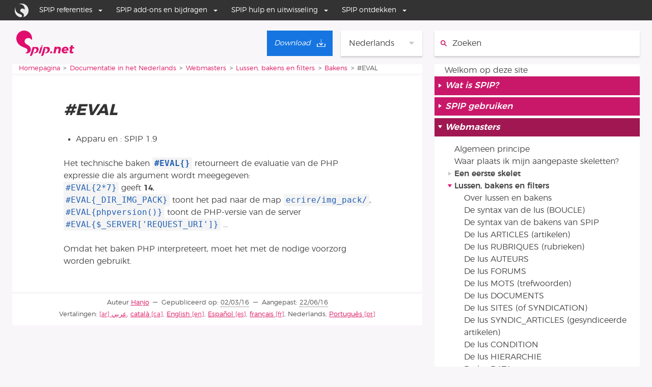

--- FILE ---
content_type: text/html; charset=utf-8
request_url: https://www.spip.net/nl_article6234.html
body_size: 7754
content:
<!DOCTYPE HTML>
<html class="page_article ltr nl no-js" xmlns="http://www.w3.org/1999/xhtml" xml:lang="nl" lang="nl" dir="ltr">
	<head>
		<script type='text/javascript'>/*<![CDATA[*/(function(H){H.className=H.className.replace(/\bno-js\b/,'js')})(document.documentElement);/*]]>*/</script>
		
		<meta http-equiv="Content-Type" content="text/html; charset=utf-8" />

		<title>#EVAL - SPIP</title>
<meta name="description" content=" Het technische baken #EVAL retourneert de evaluatie van de PHP expressie die als argument wordt meegegeven: #EVAL2*7 geeft 14, #EVAL_DIR_IMG_PACK (&#8230;) " />
<link rel="canonical" href="https://www.spip.net/nl_article6234.html" /><meta name="viewport" content="width=device-width, initial-scale=1.0">


<link rel="alternate" type="application/rss+xml" title="Nieuws overnemen van de hele site" href="spip.php?page=backend" />


<link rel='stylesheet' href='local/cache-css/bb5db66ae57335e63121b3d5dd45ba22.css?1767982149' type='text/css' />

<meta name="generator" content="SPIP 4.4.7 GIT [4.4: f7b81241]" />

<script>window.MathJaxLib='https://cdn.jsdelivr.net/npm/mathjax@3/es5/tex-chtml.js';window.MathJax={
  startup: {
    elements: ['.spip-math']
  },
  tex: {
    inlineMath: [['$', '$']]
  },
  svg: {
    fontCache: 'global'
  }
};</script><script type='text/javascript'>var var_zajax_content='content';</script><script>
var mediabox_settings={"auto_detect":true,"ns":"box","tt_img":true,"sel_g":"#documents_portfolio a[type='image\/jpeg'],#documents_portfolio a[type='image\/png'],#documents_portfolio a[type='image\/gif']","sel_c":".mediabox","str_ssStart":"Diavoorstelling","str_ssStop":"Stoppen","str_cur":"{current}\/{total}","str_prev":"Vorige","str_next":"Volgende","str_close":"Sluiten","str_loading":"Chargement\u2026","str_petc":"Taper \u2019Echap\u2019 pour fermer","str_dialTitDef":"Boite de dialogue","str_dialTitMed":"Affichage d\u2019un media","splash_url":"","lity":{"skin":"_simple-dark","maxWidth":"90%","maxHeight":"90%","minWidth":"400px","minHeight":"","slideshow_speed":"2500","opacite":"0.9","defaultCaptionState":"expanded"}};
</script>
<!-- insert_head_css -->








<style>p.spip-math {margin:1em 0;text-align: center}</style>


<script type='text/javascript' src='local/cache-js/0f2c8739ce900fb9e9c48aefa53c49cf.js?1764927108'></script>










<!-- insert_head -->





<link rel="search" type="application/opensearchdescription+xml" title="SPIP" href="https://www.spip.net/spip.php?page=opensearch.xml" /><script type="text/javascript">
	var spipConfig = spipConfig || {};
	spipConfig.coloration_code = {
		assets: 'plugins/coloration_code/assets/'
	}
</script>











<link rel="shortcut icon" href="https://www.spip.net/local/cache-gd2/e1/90951bb7dda1912dd06c731a3c34f0.ico?1704706019" type="image/x-icon" />


<script type="text/javascript">
	(function() {
		var d=document,g=d.createElement('script'),s=d.getElementsByTagName('script')[0];
		g.type='text/javascript';g.defer=true;g.async=true;g.src="//www.spip.net/?page=spipnav.js&lang=nl";s.parentNode.insertBefore(g,s);
	})();
</script><script src="plugins/galactic_spip_net/javascript/jquery.innerfade.js"></script>




<link rel="me" href="https://mamot.fr/@spip" />	</head>
	<body class="body--article">

<ul class="accesrapide accesrapide--main">
	<li class="accesrapide"><a class="accesrapide__lien visuallyhidden focusable" href="#accesrapide-contenu">Ga naar de inhoud</a></li>
	<li class="accesrapide"><a class="accesrapide__lien visuallyhidden focusable" href="#accesrapide-navigation">Ga naar de navigatie</a></li>
</ul>

<div id="boussole_spip"></div>

<div class="page__wrapper">

	<div class="page__header page--container">
		<div class="header__nav">
	
	<a rel="start" href="https://www.spip.net/spip.php?page=sommaire&amp;lang=nl">
		<svg height="50" enable-background="new 336.7 357.7 258.7 113.5" viewBox="336.7 357.7 258.7 113.5" xmlns="http://www.w3.org/2000/svg"><g fill="#e00d6f"><path d="m401.1 438.1c-.3 0-.3 0 0 0-4.7-18.4-23.8-16.5-26.9-29-2.1-8.8 3.6-15.5 12.4-17.6 5.2-1.3 10.3 0 14.2 3.4.5.5 1.3 1 1.8 1.8 0 .3.3.3.3.5l.3.3.3.3c.8 1 1.3 1.8 2.1 1.6.5-.3 1-1.6 1-2.3.5-4.1.3-8.3-.8-12.7-4.7-18.9-23.5-30.3-42.4-25.6s-30.3 23.5-25.6 42.4c6.2 25.3 30 29.5 42.7 35.9 2.8 1.3 4.9 3.9 5.7 7 1.3 5.7-2.1 11.4-7.8 12.7-.3 0-.3 0-.5 0-1 .3-1.3 0-1.3.5 0 .3.8.8 1.3 1 3.1 1.3 6.7 1.6 10.3.5 9.3-2 14.9-11.3 12.9-20.7z"/><path d="m451.8 430.4s-1 0-1.3 0c-1.8 0-3.1.5-3.9 1 0 0-.3 0-.3.3-1.6 1-2.1 2.6-2.1 2.6l-7.5 23.8c-.3.8.3 1.6 1.3 1.6h4.9c1 0 1.8-.8 2.1-1.6l8-26.1c.1-.8-.5-1.6-1.2-1.6"/><path d="m447.1 427.8h5.4c1.6-.3 2.3-1.8 2.3-2.6s-.8-1.6-2.6-1.6c-1.5.1-5.1 1.1-5.1 4.2 0-.3 0-.3 0 0"/><path d="m485.6 444.6c2.8-14.2-9.3-14.2-14-13.7-.3 0-.8.3-1.3.3-3.9.5-4.1.8-4.9.5-.3 0-.5 0-.5-.3-.3-.3-.3-.3-.5-.3-1.3-.8-2.6-.5-2.6-.5h-.3c-1 0-1.8.8-2.1 1.6l-11.6 37s-.8 2.1 1.6 2.1h.8s5.9.5 8.8-8l7.2-23.5c-1.3-.5-1.8-.8-2.6-1.3-1.6-1-1.6-2.1-.5-1.8 1 .3 2.3.8 6.7.5 6.7 0 7.8 8 4.1 13.7-2.1 3.4-4.1 4.1-6.5 4.9-.5.3-1.3.5-1.8.5s-2.1.3-2.1 1c0 .5.5 1 1.6 1 1 .3 2.3.3 3.6.3 5.6.5 15.1-3.7 16.9-14 0-.3-.2.5 0 0"/><path d="m435.7 444.6c2.8-14.2-9.3-14.2-14-13.7-.3 0-.8.3-1.3.3-3.9.5-4.1.8-4.9.5-.3 0-.5 0-.5-.3-.3-.3-.3-.3-.5-.3-1.3-.8-2.6-.5-2.6-.5h-.3c-1 0-1.8.8-2.1 1.6l-11.4 37s-.8 2.1 1.6 2.1h.8s5.9.5 8.8-8l8-25.9h3.1c6.7 0 7.8 8 4.1 13.7-2.1 3.4-4.1 4.1-6.5 4.9-.5.3-1.3.5-1.8.5s-2.1.3-2.1 1c0 .5.5 1 1.6 1 1 .3 2.3.3 3.6.3 5.1.3 14.9-3.9 16.4-14.2 0-.3 0 .5 0 0"/></g><g enable-background="new" fill="#e11270"><path d="m495.6 451.5c.8.8 1.2 1.8 1.2 3 0 1.5-.5 2.7-1.5 3.7s-2.2 1.5-3.6 1.5c-1.3 0-2.3-.4-3-1.2-.8-.8-1.2-1.8-1.2-3.1 0-1.5.5-2.7 1.4-3.7 1-1 2.2-1.4 3.6-1.4 1.2.1 2.3.5 3.1 1.2z"/><path d="m532.7 432.3c1.8 1.7 2.7 4 2.7 6.9 0 1-.1 2-.3 2.8l-3.5 17.3h-9.6l3.2-15.9c.1-.5.2-1 .2-1.4 0-1.3-.4-2.3-1.1-3.1-.8-.7-1.8-1.1-3.1-1.1-1.6 0-3.1.6-4.3 1.8-1.3 1.2-2.1 2.8-2.5 4.8l-3 14.8h-9.6l5.8-29.2h9.6l-.8 3.9c2.3-2.8 5.4-4.3 9.1-4.3 2.9.1 5.4 1 7.2 2.7z"/><path d="m562.8 431.4c2.1 1.1 3.8 2.6 4.9 4.6 1.2 2 1.7 4.3 1.7 6.9 0 1.2-.2 2.7-.5 4.4h-20.7c.2 1.7.8 2.9 1.9 3.8s2.5 1.3 4.4 1.3c2.4 0 4.6-.8 6.7-2.4l4.8 5.2c-3.2 3-7.2 4.4-11.9 4.4-3.1 0-5.8-.5-8.1-1.6s-4.1-2.6-5.3-4.6c-1.3-2-1.9-4.4-1.9-7 0-3.1.7-6 2.1-8.5s3.4-4.5 5.9-5.9 5.3-2.2 8.5-2.2c2.8 0 5.3.5 7.5 1.6zm-2.4 9.7c0-1.4-.4-2.5-1.2-3.3s-1.9-1.2-3.3-1.2c-1.5 0-2.9.5-4.1 1.5s-2.2 2.3-2.8 4h11.4c-.1-.2 0-.6 0-1z"/><path d="m584.3 449.2c-.1.3-.1.7-.1 1.1 0 .6.1 1 .4 1.3.3.2.7.3 1.3.3 1.1 0 2.4-.4 4-1.1l1 7.1c-1.1.6-2.4 1-3.8 1.3s-2.8.5-4.2.5c-2.6 0-4.7-.7-6.3-2-1.5-1.3-2.3-3.2-2.3-5.5 0-.8.1-1.5.2-2.2l2.4-12.1h-4l1.2-6.4h4l1.6-8.1h9.6l-1.6 8.1h7.6l-1.2 6.4h-7.6z"/></g></svg>
		<span class="visuallyhidden">Homepagina</span>
	</a>

	<div class="menu-lang">
	<span class='menu-lang__select'>Nederlands</span>
	<ul class="menu-lang__items">
		
		<li lang="ar" xml:lang="ar" dir="rtl" class="menu-lang__item">
			<a href="ar_rubrique34.html" rel="alternate" hreflang="ar">&#1593;&#1585;&#1576;&#1610;</a>
		</li>
		
		<li lang="ast" xml:lang="ast" dir="ltr" class="menu-lang__item">
			<a href="ast_rubrique568.html" rel="alternate" hreflang="ast">Asturianu</a>
		</li>
		
		<li lang="bg" xml:lang="bg" dir="ltr" class="menu-lang__item">
			<a href="bg_rubrique198.html" rel="alternate" hreflang="bg">&#1073;&#1098;&#1083;&#1075;&#1072;&#1088;&#1089;&#1082;&#1080;</a>
		</li>
		
		<li lang="br" xml:lang="br" dir="ltr" class="menu-lang__item">
			<a href="br_rubrique630.html" rel="alternate" hreflang="br">Brezhoneg</a>
		</li>
		
		<li lang="ca" xml:lang="ca" dir="ltr" class="menu-lang__item">
			<a href="ca_rubrique208.html" rel="alternate" hreflang="ca">Catal&#224;</a>
		</li>
		
		<li lang="co" xml:lang="co" dir="ltr" class="menu-lang__item">
			<a href="co_rubrique595.html" rel="alternate" hreflang="co">Corsu</a>
		</li>
		
		<li lang="cpf" xml:lang="cpf" dir="ltr" class="menu-lang__item">
			<a href="cpf_rubrique24.html" rel="alternate" hreflang="cpf">Kr&#233;ol r&#233;yon&#233;</a>
		</li>
		
		<li lang="de" xml:lang="de" dir="ltr" class="menu-lang__item">
			<a href="de_rubrique196.html" rel="alternate" hreflang="de">Deutsch</a>
		</li>
		
		<li lang="en" xml:lang="en" dir="ltr" class="menu-lang__item">
			<a href="en_rubrique25.html" rel="alternate" hreflang="en">English</a>
		</li>
		
		<li lang="eo" xml:lang="eo" dir="ltr" class="menu-lang__item">
			<a href="eo_rubrique249.html" rel="alternate" hreflang="eo">Esperanto</a>
		</li>
		
		<li lang="es" xml:lang="es" dir="ltr" class="menu-lang__item">
			<a href="es_rubrique23.html" rel="alternate" hreflang="es">Espa&#241;ol</a>
		</li>
		
		<li lang="fa" xml:lang="fa" dir="rtl" class="menu-lang__item">
			<a href="fa_rubrique58.html" rel="alternate" hreflang="fa">&#1601;&#1575;&#1585;&#1587;&#1609;</a>
		</li>
		
		<li lang="fr" xml:lang="fr" dir="ltr" class="menu-lang__item">
			<a href="fr_rubrique91.html" rel="alternate" hreflang="fr">Fran&#231;ais</a>
		</li>
		
		<li lang="it" xml:lang="it" dir="ltr" class="menu-lang__item">
			<a href="it_rubrique242.html" rel="alternate" hreflang="it">Italiano</a>
		</li>
		
		<li lang="ja" xml:lang="ja" dir="ltr" class="menu-lang__item">
			<a href="ja_rubrique373.html" rel="alternate" hreflang="ja">&#26085;&#26412;&#35486;</a>
		</li>
		
		<li lang="oc_lnc" xml:lang="oc_lnc" dir="ltr" class="menu-lang__item">
			<a href="oc_rubrique201.html" rel="alternate" hreflang="oc_lnc">Occitan</a>
		</li>
		
		<li lang="pl" xml:lang="pl" dir="ltr" class="menu-lang__item">
			<a href="pl_rubrique246.html" rel="alternate" hreflang="pl">Polski</a>
		</li>
		
		<li lang="pt" xml:lang="pt" dir="ltr" class="menu-lang__item">
			<a href="pt_rubrique254.html" rel="alternate" hreflang="pt">Portugu&#234;s</a>
		</li>
		
		<li lang="ru" xml:lang="ru" dir="ltr" class="menu-lang__item">
			<a href="ru_rubrique645.html" rel="alternate" hreflang="ru">&#1088;&#1091;&#1089;&#1089;&#1082;&#1080;&#1081;</a>
		</li>
		
		<li lang="sk" xml:lang="sk" dir="ltr" class="menu-lang__item">
			<a href="sk_rubrique683.html" rel="alternate" hreflang="sk">Sloven&#269;ina</a>
		</li>
		
		<li lang="sv" xml:lang="sv" dir="ltr" class="menu-lang__item">
			<a href="sv_rubrique421.html" rel="alternate" hreflang="sv">Svenska</a>
		</li>
		
		<li lang="tr" xml:lang="tr" dir="ltr" class="menu-lang__item">
			<a href="tr_rubrique394.html" rel="alternate" hreflang="tr">T&#252;rk&#231;e</a>
		</li>
		
		<li lang="uk" xml:lang="uk" dir="ltr" class="menu-lang__item">
			<a href="uk_rubrique720.html" rel="alternate" hreflang="uk">&#1091;&#1082;&#1088;&#1072;&#1111;&#1085;&#1089;&#1100;&#1082;&#1072;</a>
		</li>
		
	</ul>
</div>
	
	<a class="lien_download" href="nl_download" title="Download"><span class="download__span">Download</span></a>
</div>
<div class="header__search">
	<div class="formulaire_spip formulaire_recherche" id="formulaire_recherche">
	<form action="spip.php?page=recherche" method="get">
		<input name="page" value="recherche" type="hidden"
>
		<input type="hidden" name="lang" value="nl"/>
		<label for="recherche" class="visuallyhidden">
			Zoeken:
		</label>
		<svg height="16" enable-background="new 0 0 14 14" viewBox="0 0 14 14" xmlns="http://www.w3.org/2000/svg"><g fill="none" stroke="#e11270" stroke-miterlimit="10" stroke-width="2"><circle cx="5.5" cy="5.5" r="4.5"/><path d="m8.7 8.7 4.3 4.3" stroke-linecap="round"/></g></svg>
		<div class="search">
			<input type="search" placeholder="Zoeken" name="recherche" id="recherche"  accesskey="4" autocapitalize="off" autocorrect="off"/>
		</div>
		<div class="submit">
			<input type="submit" value="&gt;&gt;" title="Zoeken"/>
		</div>
	</form>
</div>
</div>	</div>
	
	<div class="page__content page--container">
		<main class="contentMain" role="main">
			<div class="contentMain__breadcrumb">
				<nav role="navigation">
	<p><span class="visuallyhidden">Je bent hier:</span>
	
	<span><a href="https://www.spip.net">Homepagina</a></span>
	<span><a href="nl_rubrique222.html">Documentatie in het Nederlands</a></span><span><a href="nl_rubrique747.html">Webmasters</a></span><span><a href="nl_rubrique749.html">Lussen, bakens en filters</a></span><span><a href="nl_rubrique750.html">Bakens</a></span>
	<span>#EVAL</span>
	
	</p>
</nav>			</div>
			<div class="contentMain__main" id="accesrapide-contenu">
				<article>
	
	<div class="cartouche surlignable">
		
		
		<h1 class="crayon article-titre-6234 entry-title" itemprop="name">#EVAL</h1>
		
	</div>

	<div class="surlignable">
		
		

		
		
			<ul class="spip_suivi">
				
					<li class="spip_suivi_nouveau">Apparu en : SPIP 1.9</li>
				
				
				
			</ul>
		

		<div class="crayon article-texte-6234 texte" itemprop="text"><p>Het technische baken <strong><code class='spip_code spip_code_inline' dir='ltr'>#EVAL{}</code></strong> retourneert de evaluatie van de PHP expressie die als argument wordt meegegeven:<br class='manualbr' /><code class='spip_code spip_code_inline' dir='ltr'>#EVAL{2*7}</code> geeft <strong>14</strong>,<br class='manualbr' /><code class='spip_code spip_code_inline' dir='ltr'>#EVAL{_DIR_IMG_PACK}</code> toont het pad naar de map <code class='spip_code spip_code_inline' dir='ltr'>ecrire/img_pack/</code>,<br class='manualbr' /><code class='spip_code spip_code_inline' dir='ltr'>#EVAL{phpversion()}</code> toont de PHP-versie van de server<br class='manualbr' /><code class='spip_code spip_code_inline' dir='ltr'>#EVAL{$_SERVER['REQUEST_URI']}</code> ...</p>
<p>Omdat het baken PHP interpreteert, moet het met de nodige voorzorg worden gebruikt.</p></div>
	</div>

	

	
	
	
	
	
	

	
	<div class="article__statut">
		<p><span class="auteurs">Auteur
			<span class="vcard author"><a class="url fn spip_in" href="./?page=auteur&amp;id_auteur=6215&amp;">Hanjo</a></span></span>
		
		<span class="publication">Gepubliceerd op:
			<abbr class="published" itemprop="datePublished" title="2016-03-02T17:09:29Z">02/03/16</abbr></span>
			<span>Aangepast:
				<abbr class="modified updated" itemprop="dateModified" title="2016-06-22T13:42:58Z">22/06/16</abbr></span>
		</p>
		<p class="traductions">Vertalingen:
			<span lang="ar" xml:lang="ar" dir="rtl"><a href="https://www.spip.net/spip.php?action=converser&amp;redirect=ar_article5223.html?var_lang=ar" rel="alternate" hreflang="ar" title="EVAL#: تقييم">&#1593;&#1585;&#1576;&#1610;</a></span>, <span lang="ca" xml:lang="ca" dir="ltr"><a href="https://www.spip.net/spip.php?action=converser&amp;redirect=ca_article4824.html?var_lang=ca" rel="alternate" hreflang="ca" title="#EVAL">catal&#224;</a></span>, <span lang="en" xml:lang="en" dir="ltr"><a href="https://www.spip.net/spip.php?action=converser&amp;redirect=en_article5087.html?var_lang=en" rel="alternate" hreflang="en" title="#EVAL">English</a></span>, <span lang="es" xml:lang="es" dir="ltr"><a href="https://www.spip.net/spip.php?action=converser&amp;redirect=es_article4878.html?var_lang=es" rel="alternate" hreflang="es" title="#EVAL">Espa&#241;ol</a></span>, <span lang="fr" xml:lang="fr" dir="ltr"><a href="https://www.spip.net/spip.php?action=converser&amp;redirect=fr_article4587.html?var_lang=fr" rel="alternate" hreflang="fr" title="#EVAL" itemprop="isBasedOnUrl">fran&#231;ais</a></span>, <span lang="nl" xml:lang="nl" dir="ltr" class="on" itemprop="inLanguage">Nederlands</span>, <span lang="pt" xml:lang="pt" dir="ltr"><a href="https://www.spip.net/spip.php?action=converser&amp;redirect=pt_article7050.html?var_lang=pt" rel="alternate" hreflang="pt" title="#EVAL">Portugu&#234;s</a></span></p>
	</div>
	
	
	
	
	

</article>			</div>
			<aside class="contentMain__extra">
							</aside>
		</main>
		<nav class="contentNav">
			<div class="contentNav__main" role="navigation" id="accesrapide-navigation">
				<ul class="contentNav__racine">
		
		
		<li class="contentNav__article"><a href="nl_article6154.html">Welkom op deze site</a></li>
		
		
		<li class="contentNav__rubrique contentNav__rubrique--racine"><a href="nl_rubrique623.html"><span>Wat is SPIP?</span></a>

			
			
		</li>
		
		<li class="contentNav__rubrique contentNav__rubrique--racine"><a href="nl_rubrique626.html"><span>SPIP gebruiken</span></a>

			
			
		</li>
		
		<li class="contentNav__rubrique contentNav__rubrique--racine  ouverte"><a href="nl_rubrique747.html"><span>Webmasters</span></a>

			
				                                                         
				     
			
			
				<ul class="contentNav__menu">
					
					<li class="contentNav__article"><a href="nl_article6197.html">Algemeen principe</a></li>
					
					<li class="contentNav__article"><a href="nl_article6189.html">Waar plaats ik mijn aangepaste skeletten?</a></li>
					
				</ul>
			
			
			
				<ul class="contentNav__menu">
					
					<li class="contentNav__rubrique"><a href="nl_rubrique748.html"><span>Een eerste skelet</span></a>
						
						

						
						
					</li>
					
					<li class="contentNav__rubrique  ouverte"><a href="nl_rubrique749.html"><span>Lussen, bakens en filters</span></a>
						
						
						
							<ul class="contentNav__menu">
								
								<li class="contentNav__article"><a href="nl_article5889.html">Over lussen en bakens</a></li>
								
								<li class="contentNav__article"><a href="nl_article5890.html">De syntax van de lus (BOUCLE)</a></li>
								
								<li class="contentNav__article"><a href="nl_article5891.html">De syntax van de bakens van SPIP</a></li>
								
								<li class="contentNav__article"><a href="nl_article5892.html">De lus ARTICLES (artikelen)</a></li>
								
								<li class="contentNav__article"><a href="nl_article5893.html">De lus RUBRIQUES (rubrieken)</a></li>
								
								<li class="contentNav__article"><a href="nl_article5895.html">De lus AUTEURS</a></li>
								
								<li class="contentNav__article"><a href="nl_article5896.html">De lus FORUMS</a></li>
								
								<li class="contentNav__article"><a href="nl_article5900.html">De lus MOTS (trefwoorden)</a></li>
								
								<li class="contentNav__article"><a href="nl_article5897.html">De lus DOCUMENTS</a></li>
								
								<li class="contentNav__article"><a href="nl_article5899.html">De lus SITES (of SYNDICATION)</a></li>
								
								<li class="contentNav__article"><a href="nl_article5898.html">De lus SYNDIC_ARTICLES (gesyndiceerde artikelen)</a></li>
								
								<li class="contentNav__article"><a href="nl_article6407.html">De lus CONDITION</a></li>
								
								<li class="contentNav__article"><a href="nl_article5902.html">De lus HIERARCHIE</a></li>
								
								<li class="contentNav__article"><a href="nl_article6436.html">De lus DATA</a></li>
								
								<li class="contentNav__article"><a href="nl_article5903.html">Voorwaarden die op alle lussen kunnen worden toegepast</a></li>
								
								<li class="contentNav__article"><a href="nl_article5904.html">Tot de site behorende bakens</a></li>
								
								<li class="contentNav__article"><a href="nl_article5905.html">Formulieren</a></li>
								
								<li class="contentNav__article"><a href="nl_article5906.html">De filters van SPIP</a></li>
								
								<li class="contentNav__article"><a href="nl_article5907.html">Recursieve lussen</a></li>
								
								<li class="contentNav__article"><a href="nl_article5908.html">Datumbeheer</a></li>
								
								<li class="contentNav__article"><a href="nl_article6380.html">Rekenen met een datum</a></li>
								
								<li class="contentNav__article"><a href="nl_article6462.html">De #LOGO_XXX bakens</a></li>
								
							</ul>
						
						

						
						
				<ul class="contentNav__menu">
					
					<li class="contentNav__rubrique  ouverte"><a href="nl_rubrique750.html"><span>Bakens</span></a>
						
						
						
							<ul class="contentNav__menu">
								
								<li class="contentNav__article"><a href="nl_article6163.html">#ACCEPTER_FORUM</a></li>
								
								<li class="contentNav__article"><a href="nl_article6202.html">#AIDER</a></li>
								
								<li class="contentNav__article"><a href="nl_article5928.html">#ANCRE_PAGINATION</a></li>
								
								<li class="contentNav__article"><a href="nl_article6248.html">#ARRAY</a></li>
								
								<li class="contentNav__article"><a href="nl_article6249.html">#AUTORISER</a></li>
								
								<li class="contentNav__article"><a href="nl_article6246.html">#BIO</a></li>
								
								<li class="contentNav__article"><a href="nl_article6200.html">#BOUTON_ACTION</a></li>
								
								<li class="contentNav__article"><a href="nl_article6226.html">#CACHE</a></li>
								
								<li class="contentNav__article"><a href="nl_article6250.html">#CHAMP_SQL</a></li>
								
								<li class="contentNav__article"><a href="nl_article6266.html">#CHAPO</a></li>
								
								<li class="contentNav__article"><a href="nl_article6221.html">#CHARSET</a></li>
								
								<li class="contentNav__article"><a href="nl_article6244.html">#CHEMIN</a></li>
								
								<li class="contentNav__article"><a href="nl_article6373.html">#CHEMIN_IMAGE</a></li>
								
								<li class="contentNav__article"><a href="nl_article5881.html">#CLE en #VALEUR</a></li>
								
								<li class="contentNav__article"><a href="nl_article6237.html">#COMPTEUR_BOUCLE</a></li>
								
								<li class="contentNav__article"><a href="nl_article6232.html">#CONFIG</a></li>
								
								<li class="contentNav__article"><a href="nl_article6468.html">#CONST</a></li>
								
								<li class="contentNav__article"><a href="nl_article5877.html">#CREDITS</a></li>
								
								<li class="contentNav__article"><a href="nl_article6164.html">#DATE</a></li>
								
								<li class="contentNav__article"><a href="nl_article6269.html">#DATE_MODIF, #DATE_REDAC</a></li>
								
								<li class="contentNav__article"><a href="nl_article6219.html">#DATE_NOUVEAUTES</a></li>
								
								<li class="contentNav__article"><a href="nl_article6265.html">#DESCRIPTIF</a></li>
								
								<li class="contentNav__article"><a href="nl_article6225.html">#DESCRIPTIF_SITE_SPIP</a></li>
								
								<li class="contentNav__article"><a href="nl_article6223.html">#DISTANT</a></li>
								
								<li class="contentNav__article"><a href="nl_article6215.html">#DOSSIER_SQUELETTE</a></li>
								
								<li class="contentNav__article"><a href="nl_article6168.html">#DOUBLONS</a></li>
								
								<li class="contentNav__article"><a href="nl_article6210.html">#EDIT</a></li>
								
								<li class="contentNav__article"><a href="nl_article6172.html">#EDITABLE</a></li>
								
								<li class="contentNav__article"><a href="nl_article6220.html">#EMAIL</a></li>
								
								<li class="contentNav__article"><a href="nl_article6224.html">#EMAIL_WEBMASTER</a></li>
								
								<li class="contentNav__article"><a href="nl_article6222.html">#EMBED_DOCUMENT</a></li>
								
								<li class="contentNav__article"><a href="nl_article6251.html">#ENV</a></li>
								
								<li class="contentNav__article  active"><a href="nl_article6234.html">#EVAL</a></li>
								
								<li class="contentNav__article"><a href="nl_article6228.html">#EXTENSION</a></li>
								
								<li class="contentNav__article"><a href="nl_article6235.html">#FICHIER</a></li>
								
								<li class="contentNav__article"><a href="nl_article6169.html">#FILTRE</a></li>
								
								<li class="contentNav__article"><a href="nl_article6162.html">#FORM</a></li>
								
								<li class="contentNav__article"><a href="nl_article6165.html">#FORMULAIRE_ADMIN</a></li>
								
								<li class="contentNav__article"><a href="nl_article6166.html">#FORMULAIRE_ECRIRE_AUTEUR</a></li>
								
								<li class="contentNav__article"><a href="nl_article6254.html">#FORMULAIRE_FORUM</a></li>
								
								<li class="contentNav__article"><a href="nl_article6167.html">#FORMULAIRE_INSCRIPTION</a></li>
								
								<li class="contentNav__article"><a href="nl_article6362.html">#FORMULAIRE_JOINDRE_DOCUMENT</a></li>
								
								<li class="contentNav__article"><a href="nl_article6444.html">#FORMULAIRE_MOT_DE_PASSE</a></li>
								
								<li class="contentNav__article"><a href="nl_article6445.html">#FORMULAIRE_OUBLI</a></li>
								
								<li class="contentNav__article"><a href="nl_article6255.html">#FORMULAIRE_SIGNATURE</a></li>
								
								<li class="contentNav__article"><a href="nl_article6238.html">#HAUTEUR</a></li>
								
								<li class="contentNav__article"><a href="nl_article5883.html">#HTML5</a></li>
								
								<li class="contentNav__article"><a href="nl_article6218.html">#HTTP_HEADER</a></li>
								
								<li class="contentNav__article"><a href="nl_article6275.html">#ID_ARTICLE</a></li>
								
								<li class="contentNav__article"><a href="nl_article6242.html">#ID_DOCUMENT</a></li>
								
								<li class="contentNav__article"><a href="nl_article6270.html">#ID_RUBRIQUE</a></li>
								
								<li class="contentNav__article"><a href="nl_article6271.html">#ID_SECTEUR</a></li>
								
								<li class="contentNav__article"><a href="nl_article5880.html">#INFO_XXX</a></li>
								
								<li class="contentNav__article"><a href="nl_article6206.html">#INSERT_HEAD</a></li>
								
								<li class="contentNav__article"><a href="nl_article6198.html">#INSERT_HEAD_CSS</a></li>
								
								<li class="contentNav__article"><a href="nl_article6258.html">#INTRODUCTION</a></li>
								
								<li class="contentNav__article"><a href="nl_article6261.html">#LANG</a></li>
								
								<li class="contentNav__article"><a href="nl_article6209.html">#LANG_DIR, #LANG_LEFT, #LANG_RIGHT</a></li>
								
								<li class="contentNav__article"><a href="nl_article6239.html">#LARGEUR</a></li>
								
								<li class="contentNav__article"><a href="nl_article6257.html">#LESAUTEURS</a></li>
								
								<li class="contentNav__article"><a href="nl_article5882.html">#LISTE</a></li>
								
								<li class="contentNav__article"><a href="nl_article6337.html">#LOGO_ARTICLE</a></li>
								
								<li class="contentNav__article"><a href="nl_article5888.html">#LOGO_ARTICLE_NORMAL</a></li>
								
								<li class="contentNav__article"><a href="nl_article6170.html">#LOGO_ARTICLE_RUBRIQUE</a></li>
								
								<li class="contentNav__article"><a href="nl_article5885.html">#LOGO_ARTICLE_SURVOL</a></li>
								
								<li class="contentNav__article"><a href="nl_article6213.html">#LOGO_AUTEUR</a></li>
								
								<li class="contentNav__article"><a href="nl_article6204.html">#LOGO_AUTEUR_NORMAL</a></li>
								
								<li class="contentNav__article"><a href="nl_article6203.html">#LOGO_AUTEUR_SURVOL</a></li>
								
								<li class="contentNav__article"><a href="nl_article6211.html">#LOGO_DOCUMENT</a></li>
								
								<li class="contentNav__article"><a href="nl_article5886.html">#LOGO_RUBRIQUE_NORMAL</a></li>
								
								<li class="contentNav__article"><a href="nl_article6387.html">#LOGO_RUBRIQUE_SURVOL</a></li>
								
								<li class="contentNav__article"><a href="nl_article6212.html">#LOGO_SITE_SPIP</a></li>
								
								<li class="contentNav__article"><a href="nl_article6208.html">#MENU_LANG, #MENU_LANG_ECRIRE</a></li>
								
								<li class="contentNav__article"><a href="nl_article6230.html">#MIME_TYPE</a></li>
								
								<li class="contentNav__article"><a href="nl_article6216.html">#NOM_SITE_SPIP</a></li>
								
								<li class="contentNav__article"><a href="nl_article6259.html">#NOTES</a></li>
								
								<li class="contentNav__article"><a href="nl_article6253.html">#PARAMETRES_FORUM</a></li>
								
								<li class="contentNav__article"><a href="nl_article6256.html">#PETITION</a></li>
								
								<li class="contentNav__article"><a href="nl_article6241.html">#PLUGIN</a></li>
								
								<li class="contentNav__article"><a href="nl_article6274.html">#POPULARITE</a></li>
								
								<li class="contentNav__article"><a href="nl_article5884.html">#PRODUIRE</a></li>
								
								<li class="contentNav__article"><a href="nl_article5876.html">#PROFONDEUR</a></li>
								
								<li class="contentNav__article"><a href="nl_article6268.html">#PS</a></li>
								
								<li class="contentNav__article"><a href="nl_article5878.html">#PUBLIE</a></li>
								
								<li class="contentNav__article"><a href="nl_article6207.html">#PUCE</a></li>
								
								<li class="contentNav__article"><a href="nl_article6161.html">#RANG</a></li>
								
								<li class="contentNav__article"><a href="nl_article6240.html">#REM</a></li>
								
								<li class="contentNav__article"><a href="nl_article6233.html">#SELF</a></li>
								
								<li class="contentNav__article"><a href="nl_article6252.html">#SESSION</a></li>
								
								<li class="contentNav__article"><a href="nl_article6199.html">#SESSION_SET</a></li>
								
								<li class="contentNav__article"><a href="nl_article6243.html">#SET en #GET</a></li>
								
								<li class="contentNav__article"><a href="nl_article5875.html">#SLOGAN_SITE_SPIP</a></li>
								
								<li class="contentNav__article"><a href="nl_article6264.html">#SOUSTITRE</a></li>
								
								<li class="contentNav__article"><a href="nl_article6045.html">#SQUELETTE</a></li>
								
								<li class="contentNav__article"><a href="nl_article6262.html">#SURTITRE</a></li>
								
								<li class="contentNav__article"><a href="nl_article6231.html">#TAILLE</a></li>
								
								<li class="contentNav__article"><a href="nl_article6267.html">#TEXTE</a></li>
								
								<li class="contentNav__article"><a href="nl_article6263.html">#TITRE</a></li>
								
								<li class="contentNav__article"><a href="nl_article6236.html">#TOTAL_BOUCLE</a></li>
								
								<li class="contentNav__article"><a href="nl_article6245.html">#TOTAL_UNIQUE</a></li>
								
								<li class="contentNav__article"><a href="nl_article6229.html">#TYPE_DOCUMENT</a></li>
								
								<li class="contentNav__article"><a href="nl_article6432.html">#URL_ACTION_AUTEUR</a></li>
								
								<li class="contentNav__article"><a href="nl_article6260.html">#URL_ARTICLE</a></li>
								
								<li class="contentNav__article"><a href="nl_article6205.html">#URL_AUTEUR</a></li>
								
								<li class="contentNav__article"><a href="nl_article6227.html">#URL_DOCUMENT</a></li>
								
								<li class="contentNav__article"><a href="nl_article5879.html">#URL_ECRIRE</a></li>
								
								<li class="contentNav__article"><a href="nl_article6148.html">#URL_PAGE</a></li>
								
								<li class="contentNav__article"><a href="nl_article6201.html">#URL_RUBRIQUE</a></li>
								
								<li class="contentNav__article"><a href="nl_article6272.html">#URL_SITE, #NOM_SITE</a></li>
								
								<li class="contentNav__article"><a href="nl_article6214.html">#URL_SITE_SPIP</a></li>
								
								<li class="contentNav__article"><a href="nl_article6247.html">#VAL</a></li>
								
								<li class="contentNav__article"><a href="nl_article6273.html">#VISITES</a></li>
								
							</ul>
						
						

						
						
					</li>
					
					<li class="contentNav__rubrique"><a href="nl_rubrique751.html"><span>Criteria</span></a>
						
						

						
						
					</li>
					
					<li class="contentNav__rubrique"><a href="nl_rubrique766.html"><span>Filters</span></a>
						
						

						
						
					</li>
					
					<li class="contentNav__rubrique"><a href="nl_rubrique765.html"><span>Variabelen en constanten (personalisatie)</span></a>
						
						

						
						
					</li>
					
				</ul>
			
					</li>
					
					<li class="contentNav__rubrique"><a href="nl_rubrique754.html"><span>Enkele voorbeelden van lussen</span></a>
						
						

						
						
					</li>
					
					<li class="contentNav__rubrique"><a href="nl_rubrique752.html"><span>Geavanceerde functies</span></a>
						
						

						
						
					</li>
					
					<li class="contentNav__rubrique"><a href="nl_rubrique776.html"><span>Een index op trefwoord</span></a>
						
						

						
						
					</li>
					
					<li class="contentNav__rubrique"><a href="nl_rubrique755.html"><span>Iterators</span></a>
						
						

						
						
					</li>
					
					<li class="contentNav__rubrique"><a href="nl_rubrique756.html"><span>De grafische weergave aanpassen</span></a>
						
						

						
						
					</li>
					
				</ul>
			
			
			
		</li>
		
		<li class="contentNav__rubrique contentNav__rubrique--racine"><a href="nl_rubrique627.html"><span>Meewerken aan SPIP</span></a>

			
			
		</li>
		
	</ul>			</div>
			<aside class="contentNav__aside">
				<div class="bloc bloc--liens">
	<ul>
		
		<li><a href="fr_rubrique4.html">Espace de traduction</a></li>
		
		
		<li><a href="@?lang=nl">Woordenlijst</a></li>

		<li><a href="spip.php?page=plan&amp;lang=nl">Overzicht van de site</a></li>

		
		
		<li><a href="spip.php?page=site&amp;lang=nl">Nuttige koppelingen</a></li>
		

		
	</ul>
</div>			</aside>
		</nav>
	</div>
	
	<footer class="page__footer">
		<div class="page--container">
			<ul>
	<li class="favicon"><a href="http://www.spip.net/" class="spip_out">Site gebouwd met SPIP</a></li>
		<li><a href="spip.php?page=login&amp;url=nl_article6234.html" rel="nofollow">Aanmelden</a></li>
		<li><a href="https://www.spip.net/ecrire/">Privé gedeelte</a></li>
	<li><a href="spip.php?page=plan&amp;lang=nl">Overzicht van de site</a></li> 
	<li class="rss"><a href="spip.php?page=backend" rel="alternate" title="Nieuws overnemen van de hele site">RSS&nbsp;2.0</a></li>
</ul>		</div>
	</footer>
	
</div>

</body></html>


--- FILE ---
content_type: image/svg+xml
request_url: https://www.spip.net/plugins/galactic/images/icone-rss.svg
body_size: -188
content:
<svg enable-background="new 0 0 87.5 87.5" viewBox="0 0 87.5 87.5" xmlns="http://www.w3.org/2000/svg"><g fill="#fff"><circle cx="12" cy="75.5" r="12"/><path d="m58 87.5h-17c0-22.6-18.4-41-41-41v-17c32 0 58 26 58 58z"/><path d="m70 87.5c0-38.7-31.3-70-70-70v-17.5c48.3 0 87.5 39.2 87.5 87.5z"/></g></svg>

--- FILE ---
content_type: application/x-javascript; charset=utf-8
request_url: https://www.spip.net/?page=spipnav.js&lang=nl
body_size: 4144
content:
(function() {
	function onload(callback){
		var done = false;
		var do_callback_once = function(){if (done) return;done = true;callback();}
		if (document.readyState==="complete"){return setTimeout(do_callback_once, 1 );}
		if (document.addEventListener){document.addEventListener( "DOMContentLoaded", do_callback_once, false );window.addEventListener( "load", do_callback_once, false );}
		else if ( document.attachEvent ){document.attachEvent( "onreadystatechange", do_callback_once );window.attachEvent( "onload", do_callback_once );}
		else setTimeout(do_callback_once, 300);
	};
	function init_widget() {
		// insertion du html et de la css en inline
		var topnav = "<div id=\"boussole_spip\" class=\"menu_container spip-theme full_width\">\n\t<div class=\"mobile_collapser\">\n\t\t<label for=\"hidden_menu_collapser\">\n\t\t\t<span class=\"mobile_menu_icon\"><\/span>\n\t\t\tSPIP\n\t\t<\/label>\n\t<\/div>\n\t<input id=\"hidden_menu_collapser\" type=\"checkbox\">\n\t<ul> \n\t\t<li>\n\t\t\t<a href=\"https:\/\/www.spip.net\/\" alt=\"SPIP\">\n\t\t\t \n\t\t\t\t<img src='data:image\/svg+xml;utf8,%3Csvg xmlns=&#039;http:\/\/www.w3.org\/2000\/svg&#039; viewBox=&#039;0 0 200 200&#039; width=&#039;36&#039; height=&#039;36&#039;%3E %3Cpath fill=&#039;%23fff&#039; d=&#039;M104.5 174.5c-1.5-6.2-5.7-10.8-11-13.4-24.9-12.4-70.7-20.5-82.7-69.3C7 76.2 8.9 60.5 15.2 47c-3 4.8-5.6 9.9-7.8 15.2-.2.5-.4 1.1-.6 1.6-.4 1-.8 2.1-1.2 3.2-.2.5-.4 1.1-.6 1.6-.4 1.1-.7 2.2-1 3.3-.2.6-.3 1.1-.5 1.7s-.3 1.1-.5 1.7c-.3 1.1-.5 2.3-.8 3.4-.1.6-.2 1.1-.4 1.7-.1.6-.2 1.1-.3 1.7-.1.3-.1.7-.2 1-.1.4-.1.7-.2 1.1 0 .3-.1.6-.1.9 0 .5 0 .9-.1 1.3-.1.6-.2 1.2-.2 1.8-.1.5-.1 1-.2 1.6-.1.7-.1 1.5-.2 2.2-.1.9-.1 1.7-.2 2.6 0 .5-.1 1-.1 1.6v7.6c0 .4 0 .8.1 1.2v.7c0 .6.1 1.1.1 1.7 0 .2 0 .5.1.7.1.7.1 1.4.2 2.1s.2 1.4.2 2.2c0 .3.1.6.1 1 .1.5.1.9.2 1.4s.1 1 .2 1.5c0 .2 0 .4.1.5l.3 1.5c.1.4.1.8.2 1.2.1.4.2.8.2 1.2.1.3.1.7.2 1 .1.5.2.9.3 1.4.2.7.3 1.3.5 2 .2.6.3 1.1.5 1.7 1 3.6 2.2 7.1 3.5 10.5l.6 1.5c.3.6.5 1.3.8 1.9.3.6.5 1.2.8 1.7 0 .1.1.2.1.2.2.5.5 1 .7 1.4.1.3.3.6.5.9.2.4.4.8.7 1.3l.9 1.8c.2.5.5.9.8 1.4.1.2.3.4.4.7.2.3.4.7.6 1 .2.4.5.9.8 1.3.4.6.8 1.3 1.2 1.9.4.6.8 1.2 1.2 1.9 1.3 1.9 2.6 3.7 3.9 5.4.5.6.9 1.2 1.4 1.7.4.4.7.9 1.1 1.3l1.8 2.1c.5.5 1 1.1 1.5 1.6s1 1.1 1.5 1.6c6.2 6.4 13.3 11.9 21 16.4 11.6 6.8 24.7 11.3 38.7 13 .1 0 .2 0 .3-.1.2-.1.6-.1 1-.2h.2c11-2.8 17.7-13.7 15-24.5zM100 0h-3.4c-.6 0-1.2 0-1.8.1-.7 0-1.4.1-2.1.1-.2 0-.4 0-.6.1-.8.1-1.5.1-2.3.2-.6.1-1.1.1-1.7.2-.4 0-.8.1-1.3.2s-1.1.1-1.6.2-1.1.2-1.6.3c-1.1.2-2.1.4-3.2.6-.5.1-1.1.2-1.6.3-.6.1-1.2.3-1.9.4-.6.1-1.1.3-1.7.4-.2 0-.4.1-.6.2-1 .3-2 .5-3 .8-.1 0-.3.1-.5.1-.9.3-1.7.5-2.6.8-.1 0-.2 0-.2.1-.6.2-1.3.4-1.9.7-.1 0-.3.1-.4.1-.3.1-.5.2-.8.3h-.1c-.6.3-1.1.5-1.7.8-.1 0-.1 0-.2.1-.2.1-.3.1-.5.2l-2.1.9c-.8.3-1.5.7-2.3 1-.1 0-.2.1-.2.1-.1 0-.2.1-.3.1-.4.2-.9.4-1.3.6-.6.3-1.1.5-1.7.8-.5.2-1 .5-1.5.8-.1.1-.2.1-.4.2-.8.4-1.5.8-2.2 1.2 3.1-1.3 6.3-2.4 9.7-3.2 36.3-8.9 73 13.2 81.9 49.5 2 8.2 2.4 16.5 1.5 24.4-.3 1.9-1 4.5-2.1 4.7-1.3.3-2.3-1.1-3.8-3.2l-.1-.1c-.2-.2-.3-.4-.5-.7-.2-.2-.3-.4-.5-.6-.2-.3-.4-.5-.7-.8l-.1-.1c0-.1-.1-.1-.1-.2-1.3-1.5-2.5-2.7-3.7-3.5-7.4-6.1-17.5-8.7-27.6-6.2-17 4.2-28.3 17.2-24.2 34.2 5.9 24 42.9 20.2 51.8 55.8v.2c0 .1 0 0 0 0 3.3 13.5-2.2 27.1-12.9 34.7 1.6-.3 3.2-.7 4.8-1.1l2.4-.6c1.6-.4 3.1-.9 4.7-1.4 2.3-.8 4.6-1.6 6.8-2.5 2.6-1.1 5.2-2.3 7.8-3.6 1.9-1 3.8-2 5.6-3.1.6-.4 1.2-.7 1.8-1.1l1.8-1.2 1.8-1.2c.6-.4 1.2-.8 1.7-1.2.6-.4 1.1-.8 1.7-1.2l.1-.1c.5-.4 1.1-.8 1.6-1.2l3.3-2.7c.5-.5 1.1-.9 1.6-1.4s1-.9 1.6-1.4c.5-.5 1-.9 1.5-1.4 0 0 .1 0 .1-.1l1.5-1.5 1.5-1.5c1.4-1.5 2.8-3.1 4.2-4.7.5-.5.9-1.1 1.3-1.6.3-.4.6-.7.9-1.1.3-.3.5-.7.8-1 .4-.5.7-.9 1-1.4s.7-.9 1-1.4c.1-.2.2-.4.4-.5.3-.5.6-.9.9-1.4l1.2-1.8c1.7-2.7 3.3-5.5 4.8-8.4.3-.5.5-1 .8-1.5.2-.5.5-1.1.7-1.6s.5-1 .7-1.5c.2-.6.5-1.1.7-1.7.3-.8.6-1.5.9-2.3v-.1c.3-.7.6-1.4.8-2.2.2-.7.5-1.3.7-2 .1-.3.2-.6.3-1 .2-.5.4-1.1.5-1.7.2-.6.3-1.1.5-1.7.2-.5.3-1 .4-1.5 0-.2.1-.3.1-.5.1-.5.3-.9.4-1.4.1-.3.2-.7.2-1l.3-1.5c.3-1.4.6-2.8.9-4.3.1-.5.2-1 .2-1.5l.3-1.8c.1-.5.1-1 .2-1.5 0-.3.1-.5.1-.8.1-.6.2-1.3.2-2v-.2c.1-.6.1-1.2.2-1.7 0-.5.1-1 .1-1.5v-.6c0-.5.1-1 .1-1.5v-4.8C200 44.8 155.2 0 100 0z&#039;\/%3E %3C\/svg%3E' width='36' height='36' \/>\n\t\t\t<\/a>\n\t\t<\/li>\n\n\t\t<li>\n\t\t\t<a href=\"#\">SPIP referenties<\/a>\n\t\t\t<b class=\"caret\"><\/b>\n\t\t\t<div class=\"menu_dropdown_block\">\n\t\t\t\t<div class=\"ssmenu_container\">\n\t\t\t\t\t<ul class=\"menu_submenu\">\n\t\t\t\n\t\t\t\t\t\t<li>\n\t\t\t\t\t\t\t\n\t\t\t\t\t\t\t\n\t\t\t\t\t\t\t<a rel=\"external\" href=\"https:\/\/www.spip.net\/\" class=\"spip_out\" style=\"background-image: url(https:\/\/www.spip.net\/local\/cache-gd2\/4e\/e7159d0353ac9c8a9af3eb73b8f26f.svg?1769178759);\">\n\t\t\t\t\t\t\t\tSPIP.net\n\t\t\t\t\t\t\t<\/a>\n\t\t\t\t\t\t<\/li>\n\t\t\t\n\t\t\t\t\t\t<li>\n\t\t\t\t\t\t\t\n\t\t\t\t\t\t\t\n\t\t\t\t\t\t\t<a rel=\"external\" href=\"https:\/\/blog.spip.net\/\" class=\"spip_out\" style=\"background-image: url(https:\/\/www.spip.net\/local\/cache-gd2\/98\/dd4025ef664c4dd3dfff103bb2b156.svg?1769178759);\">\n\t\t\t\t\t\t\t\tSPIP Blog\n\t\t\t\t\t\t\t<\/a>\n\t\t\t\t\t\t<\/li>\n\t\t\t\n\t\t\t\t\t\t<li>\n\t\t\t\t\t\t\t\n\t\t\t\t\t\t\t\n\t\t\t\t\t\t\t<a rel=\"external\" href=\"https:\/\/programmer.spip.net\/\" class=\"spip_out\" style=\"background-image: url(https:\/\/www.spip.net\/local\/cache-gd2\/87\/1e269d116682a0f5123486ffc79c3f.svg?1769178759);\">\n\t\t\t\t\t\t\t\tProgrammeren met SPIP\n\t\t\t\t\t\t\t<\/a>\n\t\t\t\t\t\t<\/li>\n\t\t\t\n\t\t\t\t\t\t<li>\n\t\t\t\t\t\t\t\n\t\t\t\t\t\t\t\n\t\t\t\t\t\t\t<a rel=\"external\" href=\"https:\/\/code.spip.net\/\" class=\"spip_out\" style=\"background-image: url(https:\/\/www.spip.net\/local\/cache-gd2\/4c\/beb729f6d522c3b929303026479115.svg?1769178759);\">\n\t\t\t\t\t\t\t\tSPIP Doc\n\t\t\t\t\t\t\t<\/a>\n\t\t\t\t\t\t<\/li>\n\t\t\t\n\t\t\t\t\t\t<li>\n\t\t\t\t\t\t\t\n\t\t\t\t\t\t\t\n\t\t\t\t\t\t\t<a rel=\"external\" href=\"https:\/\/search.spip.net\/\" class=\"spip_out\" style=\"background-image: url(https:\/\/www.spip.net\/local\/cache-gd2\/71\/19c0dec1e8bd8d9af02468a7fc4c6f.svg?1769178759);\">\n\t\t\t\t\t\t\t\t<span lang='fr'>Search<\/span>\n\t\t\t\t\t\t\t<\/a>\n\t\t\t\t\t\t<\/li>\n\t\t\t\n\t\t\t\t\t<\/ul>\n\t\t\t\t<\/div>\n\t\t\t<\/div>\n\t\t\t\n\t\t<\/li>\n\n\t\t<li>\n\t\t\t<a href=\"#\">SPIP add-ons en bijdragen<\/a>\n\t\t\t<b class=\"caret\"><\/b>\n\t\t\t<div class=\"menu_dropdown_block\">\n\t\t\t\t<div class=\"ssmenu_container\">\n\t\t\t\t\t<ul class=\"menu_submenu\">\n\t\t\t\n\t\t\t\t\t\t<li>\n\t\t\t\t\t\t\t\n\t\t\t\t\t\t\t\n\t\t\t\t\t\t\t<a rel=\"external\" href=\"https:\/\/contrib.spip.net\/\" class=\"spip_out\" style=\"background-image: url(https:\/\/www.spip.net\/local\/cache-gd2\/7d\/a6fb7e095f0c8c1f848e152a1a4bc5.svg?1769178759);\">\n\t\t\t\t\t\t\t\tSPIP-Contrib\n\t\t\t\t\t\t\t<\/a>\n\t\t\t\t\t\t<\/li>\n\t\t\t\n\t\t\t\t\t\t<li>\n\t\t\t\t\t\t\t\n\t\t\t\t\t\t\t\n\t\t\t\t\t\t\t<a rel=\"external\" href=\"https:\/\/plugins.spip.net\/\" class=\"spip_out\" style=\"background-image: url(https:\/\/www.spip.net\/local\/cache-gd2\/ab\/16fb945b899b35457181f0b162e827.svg?1769178759);\">\n\t\t\t\t\t\t\t\tSPIP Plugins\n\t\t\t\t\t\t\t<\/a>\n\t\t\t\t\t\t<\/li>\n\t\t\t\n\t\t\t\t\t\t<li>\n\t\t\t\t\t\t\t\n\t\t\t\t\t\t\t\n\t\t\t\t\t\t\t<a rel=\"external\" href=\"https:\/\/trad.spip.net\/\" class=\"spip_out\" style=\"background-image: url(https:\/\/www.spip.net\/local\/cache-gd2\/11\/1e9d44aff881b2e51ad7a70ccd11cd.svg?1769178759);\">\n\t\t\t\t\t\t\t\tTranslate SPIP\n\t\t\t\t\t\t\t<\/a>\n\t\t\t\t\t\t<\/li>\n\t\t\t\n\t\t\t\t\t\t<li>\n\t\t\t\t\t\t\t\n\t\t\t\t\t\t\t\n\t\t\t\t\t\t\t<a rel=\"external\" href=\"https:\/\/git.spip.net\/\" class=\"spip_out\" style=\"background-image: url(https:\/\/www.spip.net\/local\/cache-gd2\/e4\/bc164695a638633be404418dbc023c.svg?1769178759);\">\n\t\t\t\t\t\t\t\t<span lang='fr'>Forge Git<\/span>\n\t\t\t\t\t\t\t<\/a>\n\t\t\t\t\t\t<\/li>\n\t\t\t\n\t\t\t\t\t<\/ul>\n\t\t\t\t<\/div>\n\t\t\t<\/div>\n\t\t\t\n\t\t<\/li>\n\n\t\t<li>\n\t\t\t<a href=\"#\">SPIP hulp en uitwisseling<\/a>\n\t\t\t<b class=\"caret\"><\/b>\n\t\t\t<div class=\"menu_dropdown_block\">\n\t\t\t\t<div class=\"ssmenu_container\">\n\t\t\t\t\t<ul class=\"menu_submenu\">\n\t\t\t\n\t\t\t\t\t\t<li>\n\t\t\t\t\t\t\t\n\t\t\t\t\t\t\t\n\t\t\t\t\t\t\t<a rel=\"external\" href=\"https:\/\/discuter.spip.net\/\" class=\"spip_out\" style=\"background-image: url(https:\/\/www.spip.net\/local\/cache-gd2\/5b\/9bbcf495cc62ebf71b7cd8ffa6ac27.svg?1769178759);\">\n\t\t\t\t\t\t\t\t<span lang='fr'>Discuter<\/span>\n\t\t\t\t\t\t\t<\/a>\n\t\t\t\t\t\t<\/li>\n\t\t\t\n\t\t\t\t\t\t<li>\n\t\t\t\t\t\t\t\n\t\t\t\t\t\t\t\n\t\t\t\t\t\t\t<a rel=\"external\" href=\"https:\/\/irc.spip.net\/\" class=\"spip_out\" style=\"background-image: url(https:\/\/www.spip.net\/local\/cache-gd2\/db\/6934f32dc0c2d43d445fbaf78336fd.svg?1769178759);\">\n\t\t\t\t\t\t\t\tSPIP IRC\n\t\t\t\t\t\t\t<\/a>\n\t\t\t\t\t\t<\/li>\n\t\t\t\n\t\t\t\t\t\t<li>\n\t\t\t\t\t\t\t\n\t\t\t\t\t\t\t\n\t\t\t\t\t\t\t<a rel=\"external\" href=\"https:\/\/discord.gg\/bFFgVz2\" class=\"spip_out\" style=\"background-image: url(https:\/\/www.spip.net\/local\/cache-gd2\/f3\/a26da80b392b565372055379094b14.svg?1769178759);\">\n\t\t\t\t\t\t\t\t<span lang='fr'>Discord<\/span>\n\t\t\t\t\t\t\t<\/a>\n\t\t\t\t\t\t<\/li>\n\t\t\t\n\t\t\t\t\t<\/ul>\n\t\t\t\t<\/div>\n\t\t\t<\/div>\n\t\t\t\n\t\t<\/li>\n\n\t\t<li>\n\t\t\t<a href=\"#\">SPIP ontdekken<\/a>\n\t\t\t<b class=\"caret\"><\/b>\n\t\t\t<div class=\"menu_dropdown_block\">\n\t\t\t\t<div class=\"ssmenu_container\">\n\t\t\t\t\t<ul class=\"menu_submenu\">\n\t\t\t\n\t\t\t\t\t\t<li>\n\t\t\t\t\t\t\t\n\t\t\t\t\t\t\t\n\t\t\t\t\t\t\t<a rel=\"external\" href=\"https:\/\/demo.spip.net\/\" class=\"spip_out\" style=\"background-image: url(https:\/\/www.spip.net\/local\/cache-gd2\/09\/06ee80df6ca711a9e6ba082c283af2.svg?1769178759);\">\n\t\t\t\t\t\t\t\tSPIP Demo\n\t\t\t\t\t\t\t<\/a>\n\t\t\t\t\t\t<\/li>\n\t\t\t\n\t\t\t\t\t\t<li>\n\t\t\t\t\t\t\t\n\t\t\t\t\t\t\t\n\t\t\t\t\t\t\t<a rel=\"external\" href=\"https:\/\/syntaxe.spip.net\/\" class=\"spip_out\" style=\"background-image: url(https:\/\/www.spip.net\/local\/cache-gd2\/40\/ad32db57d4dee6903cb5a4d6b857cb.svg?1769178759);\">\n\t\t\t\t\t\t\t\tSPIP Syntax\n\t\t\t\t\t\t\t<\/a>\n\t\t\t\t\t\t<\/li>\n\t\t\t\n\t\t\t\t\t<\/ul>\n\t\t\t\t<\/div>\n\t\t\t<\/div>\n\t\t\t\n\t\t<\/li>\n\n\t<\/ul>\n<\/div>";
		topnav += '<style type="text/css">'+".caret { content: \"\"; display: inline-block; height: 0; vertical-align: middle; width: 0; margin-right: 10px; }\n.menu_container.spip-theme { background: #333; width: 100%; z-index: 99; }\n.menu_container.spip-theme a:hover { text-decoration: underline; }\n.menu_container.spip-theme > ul > li:first-child:hover,\n.menu_container.spip-theme > ul > li:first-child:focus { background-color: transparent; }\n.menu_container.spip-theme > ul > li:first-child a { padding: 0 .5em; opacity: 0.9; transition-duration: 0.2s; transition-property: opacity; }\n.menu_container.spip-theme > ul > li:first-child a:hover { opacity: 1; }\n.menu_container.spip-theme > ul > li:first-child img { width: 30px !important; height: 30px !important; }\n.menu_container.spip-theme > ul > li a { color: #ffffff; font-family: 'montserrat', Helvetica, Arial, sans-serif; font-size: 0.9em; }\n.menu_container.spip-theme > ul > li a:after { content: ''; }\n.menu_container.spip-theme > ul > li > a:hover { text-decoration: none !important; }\n.menu_container.spip-theme > ul > li a:hover,\n.menu_container.spip-theme > ul > li a:active,\n.menu_container.spip-theme > ul > li a:focus { background: none; }\n.menu_container.spip-theme > ul > li .caret { border-bottom-color: #eeeeee; border-top-color: #eeeeee; border-left: 4px solid transparent; border-right: 4px solid transparent; border-top: 4px solid #eeeeee; }\n.menu_container.spip-theme > ul > li:hover { background-color: #544f52; }\n.menu_container.spip-theme > ul > li:hover .caret { border-bottom-color: #eeeeee; border-top-color: #eeeeee; border-top: 4px solid #eeeeee; }\n.menu_container.spip-theme ul.menu_submenu_block li:hover { background: none repeat scroll 0% 0% #2e2e2e; }\n.menu_container { margin-bottom: 0; height: 40px; clear: both; float: left; position: absolute; top: 0; left: 0; }\n.menu_container.full_width { width: 100%; }\n.menu_container > ul { list-style: none outside none; margin: 0; padding: 0 1.5em; position: relative; width: 100%; height: inherit; box-sizing:border-box; }\n.menu_container > ul > li { float: left; padding: 0; margin: 0; text-align: left; background: none; transition: background-color 200ms linear 0s; }\n.menu_container > ul > li > a { padding: 0 7px 0 17px; line-height: 40px; vertical-align: middle; color: #ffffff; text-decoration: none; text-shadow: none; font-size: 15px; font-family: Georgia,Cambria,\"Times New Roman\",Times,serif; display: inline-block; }\n.menu_container > ul > li > a > img { vertical-align: middle; }\n.menu_container > ul > li.right { float: right; }\n.menu_container > ul > li.last > a { box-shadow: none; border-right: 0 none; }\n.menu_container > ul > li:hover { cursor: pointer; background-color: #595959; }\n.menu_container > ul > li > .menu_dropdown_block { visibility: hidden; display: none; position: absolute; border-right: 1px solid #dddddd; border-width: 0 1px 1px; border-style: none solid solid; border-color: -moz-use-text-color #dddddd #dddddd; -moz-border-top-colors: none; -moz-border-right-colors: none; -moz-border-bottom-colors: none; -moz-border-left-colors: none; border-image: none; box-shadow: 1px 1px 3px rgba(0,0,0,0.2); background: none repeat scroll 0% 0% #ffffff; top: 100%; color: #575757; opacity: 0; text-align: left; transition: opacity 100ms linear 0s; -moz-box-sizing: border-box; overflow: hidden; z-index: 30; }\n.menu_container > ul > li:hover > .menu_dropdown_block,\n.menu_container > ul > li:focus > .menu_dropdown_block { visibility: visible; display: block; opacity: 1; margin-left: 0; border: none; box-shadow: 0 0 6px rgba(0, 0, 0, 0.4); }\n.menu_container > ul > li > .menu_dropdown_block.full_width { left: 0; margin-left: 0; }\n.menu_container > ul > li > .menu_dropdown_block .ssmenu_container { padding: 15px 15px 5px 15px; }\n.menu_container > ul > li > .menu_dropdown_block .ssmenu_container ul.menu_submenu { list-style: noneoutside   none; padding: 0; margin: 0 0 10px; }\n.menu_container > ul > li > .menu_dropdown_block .ssmenu_container ul.menu_submenu li { display: block; background: none; padding: 0; }\n.menu_container > ul > li > .menu_dropdown_block .ssmenu_container ul.menu_submenu li > a { background: transparent; display: block; border: 0; padding: 4px 0; padding-left: 24px; background-position: left center; background-repeat: no-repeat; text-decoration: none; color: #666666; font-family: Georgia,Cambria,\"Times New Roman\",Times,serif; }\n.menu_container > ul > li:hover > .menu_dropdown_block .ssmenu_container ul.menu_submenu li > a,\n.menu_container > ul > li:focus > .menu_dropdown_block .ssmenu_container ul.menu_submenu li > a { color: #444444; font-family: 'montserrat', Helvetica, Arial, sans-serif; }\n.menu_container > ul > li > .menu_dropdown_block .ssmenu_container ul.menu_submenu li > a:hover { color: #111111; background-color: none; }\n.menu_container > ul > li > .menu_dropdown_block .ssmenu_container ul.menu_submenu li > a > img { float: left; margin-right: 5px; }\n.mobile_collapser { display: none; }\n.mobile_collapser > label { display: block; height: 22px; padding: 6px 25px; color: #eeeeee; text-shadow: 0 1px 2px rgba(0,0,0,0.25); font-size: 16px; line-height: 22px; font-family: Georgia,Cambria,\"Times New Roman\",Times,serif; text-align: left; box-shadow: 0 -1px 1px rgba(0,0,0,0.2) inset; }\n.mobile_collapser .mobile_menu_icon { display: block; float: left; width: 22px; height: 22px; background: url('https:\/\/www.spip.net\/plugins\/galactic_spip_net\/images\/mobile-menu-icon.png') no-repeat scroll 50% 50% transparent; margin-right: 10px; }\n#hidden_menu_collapser { display: none; }\n#hidden_menu_collapser:checked + ul { height: auto; min-height: 40px; max-height: 2999px; }\n@media only screen and (max-width:940px) and (min-width:640px) {\n\t.menu_container > ul > li > a { padding: 0 7px 0 15px; font-size: 14px; }\n\t.menu_container > ul > li:hover > a { padding-left: 15px; }\n}\n@media only screen and (max-width:760px) {\n\t.mobile_collapser { background: \"none no-repeat #353535\"; display: block; height: 40px; }\n\t.menu_container { padding: 0; height: auto; }\n\t.menu_container > ul { position: relative; transition: all 100ms linear 0s; height: 0; background: inherit; overflow: hidden; }\n\t.menu_container > ul > li { position: relative; float: none; background: inherit; }\n\t.menu_container > ul > li:hover { margin-left: 0; }\n\t.menu_container > ul > li:first-child:hover,\n\t.menu_container > ul > li:first-child:focus { background-color: #595959; }\n\t.menu_container > ul > li:first-child > a > img { display: block; margin: 0 auto; }\n\t.menu_container > ul > li > a { box-shadow: none; border-right: 0 none; }\n\t.menu_container > ul > li > .menu_dropdown_block { visibility: visible; position: relative; transition: all 100ms linear 0s; height: 0; width: 100%; }\n\t.menu_container > ul > li:hover > .menu_dropdown_block { height: auto; min-height: 40px; max-height: 3000px; }\n\t.menu_container > ul > li .right { float: none; }\n\t.menu_container > ul > li > .menu_dropdown_block [class^=\"span\"],\n\t.menu_container > ul > li > .menu_dropdown_block [class*=\" span\"] { float: none; width: auto!important; }\n}\nhtml.ie7 .menu_container > ul { zoom: 1; white-space: nowrap; z-index: 1; }\nhtml.ie7 .menu_container > ul > li > .menu_dropdown_block { top: 0; position: relative; }\n@media print {\n\t.menu_container { display: none; }\n}\n"+'</style>';
		var t = document.createElement('div');
		t.className = "spipnav";
		t.innerHTML = topnav;
		if (container = document.getElementById('boussole_spip')) {
			// remplacer l'éventuelle div id boussole_spip par la topnav
			container.outerHTML = topnav;
		} else {
			// sinon placer la topnav juste après l'ouverture du body
			var s = document.body.firstChild;
			s.parentNode.insertBefore(t, s);
		}
		// ajouter une classe CSS sur <html> pour indiquer la nouvelle présence
		document.documentElement.className += " avec_boussole_topnav";
	}
	onload(init_widget);
})();
